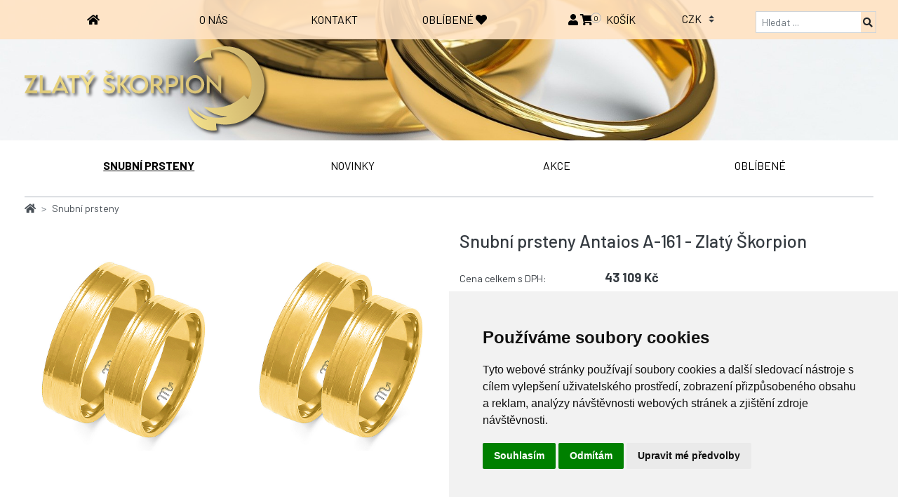

--- FILE ---
content_type: text/html; charset=UTF-8
request_url: https://www.zlatyskorpion.cz/snubni-prsten-a-161
body_size: 11081
content:
<!DOCTYPE html>
<html xmlns="http://www.w3.org/1999/xhtml">
    <head>
        <meta http-equiv="Content-Type" content="text/html; charset=utf-8" />
<meta name="viewport" content="width=device-width, maximum-scale=1.0, user-scalable=no">
<meta name="author" content="3nicom.cz" />
<meta name="language" content="czech" />
<meta name="robots" content="index,follow" />
<title>Snubní prsten Snubní prsteny Antaios A-161 - zlatý škorpion</title>
<meta name="description" content="Snubní prsten Snubní prsteny Antaios A-161 - zlatý škorpion" />
<meta name="keywords" content="Snubní prsten Snubní prsteny Antaios A-161 - zlatý škorpion" />
<meta name="facebook-domain-verification" content="g560cu31x5y19e4vtvxen5102rr5ne" />
    <meta property="og:title" content="Antaios A-161">
    <meta property="og:url" content="https://www.zlatyskorpion.cz/snubni-prsten-a-161">
    <meta property="og:image" content="https://www.zlatyskorpion.cz/data/images_content/109/16960-O-a-161.jpg">
    <meta property="og:type" content="product">
    <meta property="og:description" content="">
    <meta property="og:site_name" content="zlatyskorpion.cz">
    <link rel="previewimage" href="https://www.zlatyskorpion.cz/data/images_content/109/16960-O-a-161.jpg" />


    <script type="application/ld+json">
        {
        "@context": "https://schema.org/",
        "@type": "Product",
        "name": "Antaios A-161",
        "image": [
        "https://www.zlatyskorpion.cz/data/images_content/109/16960-O-a-161.jpg"
        ],
        "description": "",
        "sku": "109",
        "mpn": "",
        "brand": {
        "@type": "Thing",
        "name": ""
        },
        "review": {
        "@type": "Review",``
        "reviewRating": {
        "@type": "Rating",
        "ratingValue": "4",
        "bestRating": "5"
        },
        "author": {
        "@type": "Person",
        "name": "Zlatý škorpion"
        }
        },
        "aggregateRating": {
        "@type": "AggregateRating",
        "ratingValue": "4.4",
        "reviewCount": "13"
        },
        "offers": {
        "@type": "Offer",
        "url": "https://www.zlatyskorpion.cz/snubni-prsten-a-161",
        "priceCurrency": "CZK",
        "price": "43109",
        "priceValidUntil": "2026-01-31",
        "itemCondition": "https://schema.org/NewCondition",
        "availability": "https://schema.org/InStock",
        "seller": {
        "@type": "Organization",
        "name": "zlatyskorpion.cz"
        }
        }
        }
    </script>



<link rel="shortcut icon" href="/images/favicon.ico" type="image/x-icon">
<link rel="stylesheet" href="https://cdnjs.cloudflare.com/ajax/libs/font-awesome/5.12.1/css/all.min.css">
<script src="https://cdnjs.cloudflare.com/ajax/libs/jquery/2.1.4/jquery.min.js"  crossorigin="anonymous"></script>
<script src="https://cdn.jsdelivr.net/npm/popper.js@1.16.0/dist/umd/popper.min.js" integrity="sha384-Q6E9RHvbIyZFJoft+2mJbHaEWldlvI9IOYy5n3zV9zzTtmI3UksdQRVvoxMfooAo" crossorigin="anonymous"></script>
<script src="https://stackpath.bootstrapcdn.com/bootstrap/4.4.1/js/bootstrap.min.js" integrity="sha384-wfSDF2E50Y2D1uUdj0O3uMBJnjuUD4Ih7YwaYd1iqfktj0Uod8GCExl3Og8ifwB6" crossorigin="anonymous"></script>
<link rel="stylesheet" href="https://stackpath.bootstrapcdn.com/bootstrap/4.4.1/css/bootstrap.min.css" integrity="sha384-Vkoo8x4CGsO3+Hhxv8T/Q5PaXtkKtu6ug5TOeNV6gBiFeWPGFN9MuhOf23Q9Ifjh" crossorigin="anonymous">

<script src="/plugins/swipebox/src/js/jquery.swipebox.min.js"></script>
<link rel="stylesheet" href="/plugins/swipebox/src/css/swipebox.min.css">

<script type="text/javascript" src="/res/vendor/makeusabrew/bootbox/dist/bootbox.min.js"></script>
<script type="text/javascript" src="/res/vendor/makeusabrew/bootbox/dist/bootbox.locales.min.js"></script>

<script src="/js/typeahead.bundle.min.js"></script>

<link href="/res/vendor/select2/select2/dist/css/select2.min.css" rel="stylesheet" />
<script src="/res/vendor/select2/select2/dist/js/select2.full.min.js"></script>

<script type="text/javascript" src="/plugins/parallax.js-1.5.0/parallax.min.js"></script>

<link rel="stylesheet" type="text/css" href="/res/vendor/uvicate/ladda/dist/ladda.min.css">
<script type="text/javascript" src="/res/vendor/uvicate/ladda/dist/spin.min.js"></script>
<script type="text/javascript" src="/res/vendor/uvicate/ladda/dist/ladda.min.js"></script>

<!-- Cookie Consent by https://www.FreePrivacyPolicy.com -->
<script type="text/javascript" src="//www.freeprivacypolicy.com/public/cookie-consent/4.0.0/cookie-consent.js" charset="UTF-8"></script>
<script type="text/javascript" charset="UTF-8">
    document.addEventListener('DOMContentLoaded', function () {
        cookieconsent.run({
            "notice_banner_type": "simple", "consent_type": "express", "palette": "light", "language": "cs", "page_load_consent_levels": ["strictly-necessary"], "notice_banner_reject_button_hide": false, "preferences_center_close_button_hide": false, "page_refresh_confirmation_buttons": false, "website_name": "https://www.zlatyskorpion.cz"
        });
    });
</script>

<!-- End Cookie Consent -->


<!-- Meta Pixel Code -->
<script>
    !function (f, b, e, v, n, t, s) {
        if (f.fbq)
            return;
        n = f.fbq = function () {
            n.callMethod ?
                    n.callMethod.apply(n, arguments) : n.queue.push(arguments)
        };
        if (!f._fbq)
            f._fbq = n;
        n.push = n;
        n.loaded = !0;
        n.version = '2.0';
        n.queue = [];
        t = b.createElement(e);
        t.async = !0;
        t.src = v;
        s = b.getElementsByTagName(e)[0];
        s.parentNode.insertBefore(t, s)
    }(window, document, 'script',
            'https://connect.facebook.net/en_US/fbevents.js');
    fbq('init', '1250909702180618');
    fbq('track', 'PageView');
</script>

<noscript><img height="1" width="1" style="display:none" src="https://www.facebook.com/tr?id=1250909702180618&ev=PageView&noscript=1"/></noscript>
<!-- End Meta Pixel Code -->


<link rel="stylesheet" type="text/css" href="/css/style.css?3" />
<script type="text/javascript" src="/js/head.js?3"></script>
    </head>
    <body>

                    <div class="parallax-window Xshadow" data-parallax="scroll" data-image-src="/images/bg/wedding-rings-3611277_1920.jpg" style="height: 200px; overflow: hidden;">
                <div id="top_menu">
    <nav class="navbar navbar-expand-lg Xnavbar-light Xbg-light fixed-top">
        <a class="navbar-brand" href="/">
            <span class="d-sm-none">MENU</span>
        </a>
        <button class="navbar-toggler" type="button" data-toggle="collapse" data-target="#navbarNavDropdownMain" aria-controls="navbarNavDropdownMain" aria-expanded="false" aria-label="Toggle navigation">
            <span class="navbar-toggler-icon"></span>
        </button>
        <div class="container">
            <div class="collapse navbar-collapse" id="navbarNavDropdownMain">
                <ul class="navbar-nav nav-justified w-100 ">
                    <li class="nav-item">
                        <a class="nav-link" href="/"><span class="fas fa-home"></span></a>
                    </li>
                                                                        <li class="nav-item ">
                                <a class="nav-link text-nowrap" href="/o-nas">O nás </a>
                            </li>
                                                                                                <li class="nav-item ">
                                <a class="nav-link text-nowrap" href="/kontakt">Kontakt </a>
                            </li>
                                                                <li class="nav-item">
                        <a class="nav-link" href="/oblibene">OBLÍBENÉ <span class="fa fa-heart"></span></a>
                    </li>
                    <li class="nav-item">
                        <div class="mt-2"><div class="text-right">
    <div class="icons">
                    <a href="#loginModal" data-toggle="modal" role="button"><i class="fas fa-user"></i> </a>
                            <a href="/objednavka">
            <span class="basket_top">
                <i class="fas fa-shopping-cart"></i>
                <span id="cart_count" class="fa-stack-1x"> 0</span>
                <span class="ml-3">košík</span>
            </span>
        </a>

    </div>
</div></div>
                    </li>
                    <li class="nav-item">
                        <form action="" method="post" class="d-inline-block ml-2 currencies">
                            <select name="currency" id="currency" class="custom-select border-0" onchange="submit()">
                                                                    <option value="eur" >EUR</option>
                                                                    <option value="czk" selected="">CZK</option>
                                                            </select>
                        </form>
                    </li>
                    <li class="nav-item">
                        <form action="/snubni-prsteny" method="get" name="search_form_cat" id="search_form_cat_list" class="form-inline">
                            <div class="input-group input-group-sm mt-2">
                                <input type="text" name="filter[fulltext2]" id="Xtextfield_cat_list" autocomplete="off" value="" class="form-control form-control-sm border-right-0 rounded-0 rounded-left " placeholder="Hledat ..."/>
                                <input type="hidden" name="searchDescription" value="1"/>
                                <div class="input-group-append">
                                    <button type="submit" name="doSearch" class="btn btn-light b-0 border-left-0 ico"><i class="fas fa-search"></i></button>
                                </div>
                            </div>
                        </form>
                    </li>
                </ul>
            </div>
        </div>
    </nav>
</div>
                <div class="container">
                    <div class="inner pb-5">
                        <div class="text text-left pt-4">
                            <br /><br />
                            <a href="/"><img src="/images/logo_2.svg" class="d-inline-block align-top shadow_svg" alt="www.zlatyskorpion.cz" height="120" ></a>
                        </div>
                    </div>
                </div>
            </div>
                <div class="container">
            <div class="mt-2">
                <div class="text-center mt-0 mb-1 header_logo">
                                    </div>

                <div class="mb-4">
                    <div id="top_menu_kategorie">
    <nav class="navbar navbar-expand-lg navbar-light Xbg-light Xfixed-top">
        <a class="navbar-brand" href="/">
            <span class="d-sm-none">KATEGORIE</span>
        </a>
        <button class="navbar-toggler" type="button" data-toggle="collapse" data-target="#navbarNavDropdown" aria-controls="navbarNavDropdown" aria-expanded="false" aria-label="Toggle navigation">
            <span class="navbar-toggler-icon"></span>
        </button>
        <div class="collapse navbar-collapse" id="navbarNavDropdown">
            <ul class="navbar-nav nav-justified w-100">
                                                            <li class="nav-item active">
                            <a class="nav-link text-nowrap" href="/snubni-prsteny">Snubní prsteny </a>
                        </li>
                                                    <li class="nav-item ">
                    <a class="nav-link text-nowrap" href="/novinky">NOVINKY</a>
                </li>
                <li class="nav-item ">
                    <a class="nav-link text-nowrap" href="/akce">AKCE</a>
                </li>
                <li class="nav-item ">
                    <a class="nav-link" href="/oblibene">OBLÍBENÉ</a>
                </li>


            </ul>
        </div>
    </nav>
</div>
                </div>
                <section id="detail">
        <div>
        <nav aria-label="breadcrumb">
            <ol class="breadcrumb">
                <li class="breadcrumb-item">
                    <a href="/"><i class="fas fa-home"></i></a>
                </li>
                                    <li class="breadcrumb-item">
                        <a href="/snubni-prsteny">Snubní prsteny</a>
                    </li>
                            </ol>
        </nav>
    </div>
    <div class="clearfix"></div>

    <div class="row">
        <div class="col-md-6 detail_galerie">
            <div class="sticky-top app-sticky-top">
                <div class="detail_main_foto_wrap">
                    <div class="row">
                        <div class="col-md-6">
                            <div class="detail_main_foto">
                                <a href="/data/images_content/109/16960-O-a-161.jpg" class="swipebox" title="">
                                    <img src="/data/images_content/109/16960-O-a-161.jpg" alt="" class="Ximg-fluid Xw-100" id="main_image_f"/>
                                </a>
                            </div>
                        </div>
                        <div class="col-md-6">
                            <div class="detail_main_foto">
                                <a href="/data/images_content/109/16960-O-a-161.jpg" class="swipebox" title="">
                                    <img src="/data/images_content/109/16960-O-a-161.jpg" alt="" class="Ximg-fluid Xw-100" id="main_image_m"/>
                                </a>
                            </div>
                        </div>
                    </div>

                </div>
                <div class="clearfix"></div>
                <div class="detail_thumb_foto mt-3">
                    <div class="row">
                                                    <div class="col-md-3 col-sm-6 col-6 detail_thumb Xno-padding text-center mb-2 mt-3">
                                <div class="detail_thumb_foto_wrap">
                                    <a href="/data/images_content/109/colors/B.jpg" class="swipebox" title="A-161">
                                        <img src="/data/images_content/109/colors/B.jpg" class="Ximg-fluid Ximg-inline" alt="A-161" />
                                    </a>
                                </div>
                            </div>
                                                    <div class="col-md-3 col-sm-6 col-6 detail_thumb Xno-padding text-center mb-2 mt-3">
                                <div class="detail_thumb_foto_wrap">
                                    <a href="/data/images_content/109/colors/C.jpg" class="swipebox" title="A-161">
                                        <img src="/data/images_content/109/colors/C.jpg" class="Ximg-fluid Ximg-inline" alt="A-161" />
                                    </a>
                                </div>
                            </div>
                                                    <div class="col-md-3 col-sm-6 col-6 detail_thumb Xno-padding text-center mb-2 mt-3">
                                <div class="detail_thumb_foto_wrap">
                                    <a href="/data/images_content/109/colors/CBC.jpg" class="swipebox" title="A-161">
                                        <img src="/data/images_content/109/colors/CBC.jpg" class="Ximg-fluid Ximg-inline" alt="A-161" />
                                    </a>
                                </div>
                            </div>
                                                    <div class="col-md-3 col-sm-6 col-6 detail_thumb Xno-padding text-center mb-2 mt-3">
                                <div class="detail_thumb_foto_wrap">
                                    <a href="/data/images_content/109/colors/ZBZ.jpg" class="swipebox" title="A-161">
                                        <img src="/data/images_content/109/colors/ZBZ.jpg" class="Ximg-fluid Ximg-inline" alt="A-161" />
                                    </a>
                                </div>
                            </div>
                                            </div>
                </div>

                <div class="row">
                                        <div class="col-md-5 text-right pt-5 d-none d-sm-block ml-auto">
                        <div class="formular d-inline-block ">
                            <div class="card p-2 fs18 mb-5">
                                Cena celkem s DPH:  <strong class="price_vat">43 109 Kč</strong>
                            </div>
                        </div>
                    </div>
                </div>
            </div>
        </div>
        <div class="col-md-6">
            <form action="" method="post" onsubmit="return s_validate_1(this);" class="Xform-inline my-3">
                <div class="detail">
                    <div class="pb-3">
                        <div class="mb-2 d-none">
                            <strong>Fantastická kolekce</strong>
                                                                                                            </div>
                        <h1 class="mb-0">Snubní prsteny Antaios A-161 - Zlatý Škorpion</h1>
                    </div>

                                            <div class="py-2">
                                                            <div class="row">
                                    <div class="col-md-4 col-sm-6 col-6 pt-1">Cena celkem s DPH: </div>
                                    <div class="col-md-6 col-sm-6 col-6 detail_cena">
                                        <strong class="price_vat">43 109 Kč</strong>
                                    </div>
                                </div>



                                                        <div class="row mt-3">
                                <div class="col-md-4 col-sm-6 col-6">Dostupnost:</div>
                                <div class="col-md-6 col-sm-6 col-6 text-bold text-uppercase">
                                    <span style="color: #90a636">Na objednávku</span>
                                    <i class="fas fa-info-circle ml-1" data-toggle="popover" data-content="Dodání do 4 týdnů"></i>
                                </div>
                            </div>
                        </div>
                    
                    <div class="detail_kratky_popis my-2">
                        
                    </div>

                    <div class="mt-2 d-none">
                                                    <div>Kód zboží: A-161</div>
                                                                                                    <div>
                                Značka: <a href="/fantasticka-kolekce" class="znacka_lnk text-success text-bolder">Fantastická kolekce</a>
                            </div>
                                            </div>

                                            <div class="form-group">
                            <div class="input-group">
                                <input type="hidden" name="id_item" value="109" id="id_item"/>
                                <input type="hidden" name="items_to_cart_count" value="1" class="form-control mr-2 mb-2" placeholder="počet" min="1" step="1" oninput="validity.valid||(value='');" style="width: 80px;">
                                <input type="submit" id="detail_hlavni_koupit"  name="add_to_cart" value="dát do košíku" class="btn btn-dark mr-2 px-5  mb-2"/>
                                <a href="#" class="add_to_fav btn btn-outline-secondary px-4 mr-2 gray" data-id="109"><span id="fav_text">líbí se mi</span> <i class="far fa-heart ml-2"></i></a>
                            </div>
                        </div>
                                    </div>

                <div class="border-top Xborder-bottom mt-3 pb-4 pt-4">
                    <div class="formular">
                        <div class="card" id="damsky_wrap">
                            <div class="card-body">
                                <fieldset class="mb-0">
                                    <legend>
                                        <div class="custom-control custom-checkbox">
                                            <input type="checkbox" class="custom-control-input ajax_dynamic" id="damsky_check" checked="" name="sex_f" value="f">
                                            <label class="custom-control-label" for="damsky_check">Dámský prsten</label>
                                        </div>
                                    </legend>
                                    <div class="row">
                                        <div class="col-md-6">
                                            <strong>Materiál</strong>
                                            <div class="panel panel-default">
                                                <div class="panel-body">
                                                    <select name="material_f" id="material_" class="form-control ajax_dynamic ajax_material" data-sex="f">
                                                                                                                    <option value="1"  checked="" >zlato 14kt (585/1000)</option>
                                                                                                            </select>
                                                </div>
                                            </div>
                                        </div>
                                        <div class="col-md-6">
                                            <div>
                                                <strong>tloušťka prstenu</strong> <br />
                                                <select name="tloustka_f" id="tloustka_f" class="form-control input-sm ajax_dynamic" data-field="tloustka_f" required="" >
                                                                                                            <option value="0.75" >0.75 mm</option>
                                                                                                            <option value="0.76" >0.76 mm</option>
                                                                                                            <option value="0.77" >0.77 mm</option>
                                                                                                            <option value="0.78" >0.78 mm</option>
                                                                                                            <option value="0.79" >0.79 mm</option>
                                                                                                            <option value="0.8" >0.8 mm</option>
                                                                                                            <option value="0.81" >0.81 mm</option>
                                                                                                            <option value="0.82" >0.82 mm</option>
                                                                                                            <option value="0.83" >0.83 mm</option>
                                                                                                            <option value="0.84" >0.84 mm</option>
                                                                                                            <option value="0.85" >0.85 mm</option>
                                                                                                            <option value="0.86" >0.86 mm</option>
                                                                                                            <option value="0.87" >0.87 mm</option>
                                                                                                            <option value="0.88" >0.88 mm</option>
                                                                                                            <option value="0.89" >0.89 mm</option>
                                                                                                            <option value="0.9" >0.9 mm</option>
                                                                                                            <option value="0.91" >0.91 mm</option>
                                                                                                            <option value="0.92" >0.92 mm</option>
                                                                                                            <option value="0.93" >0.93 mm</option>
                                                                                                            <option value="0.94" >0.94 mm</option>
                                                                                                            <option value="0.95" >0.95 mm</option>
                                                                                                            <option value="0.96" >0.96 mm</option>
                                                                                                            <option value="0.97" >0.97 mm</option>
                                                                                                            <option value="0.98" >0.98 mm</option>
                                                                                                            <option value="0.99" >0.99 mm</option>
                                                                                                            <option value="1" >1 mm</option>
                                                                                                            <option value="1.01" >1.01 mm</option>
                                                                                                            <option value="1.02" >1.02 mm</option>
                                                                                                            <option value="1.03" >1.03 mm</option>
                                                                                                            <option value="1.04" >1.04 mm</option>
                                                                                                            <option value="1.05" >1.05 mm</option>
                                                                                                            <option value="1.06" >1.06 mm</option>
                                                                                                            <option value="1.07" >1.07 mm</option>
                                                                                                            <option value="1.08" >1.08 mm</option>
                                                                                                            <option value="1.09" >1.09 mm</option>
                                                                                                            <option value="1.1"  selected="" >1.1 mm</option>
                                                                                                            <option value="1.11" >1.11 mm</option>
                                                                                                            <option value="1.12" >1.12 mm</option>
                                                                                                            <option value="1.13" >1.13 mm</option>
                                                                                                            <option value="1.14" >1.14 mm</option>
                                                                                                            <option value="1.15" >1.15 mm</option>
                                                                                                            <option value="1.16" >1.16 mm</option>
                                                                                                            <option value="1.17" >1.17 mm</option>
                                                                                                            <option value="1.18" >1.18 mm</option>
                                                                                                            <option value="1.19" >1.19 mm</option>
                                                                                                            <option value="1.2" >1.2 mm</option>
                                                                                                            <option value="1.21" >1.21 mm</option>
                                                                                                            <option value="1.22" >1.22 mm</option>
                                                                                                            <option value="1.23" >1.23 mm</option>
                                                                                                            <option value="1.24" >1.24 mm</option>
                                                                                                            <option value="1.25" >1.25 mm</option>
                                                                                                            <option value="1.26" >1.26 mm</option>
                                                                                                            <option value="1.27" >1.27 mm</option>
                                                                                                            <option value="1.28" >1.28 mm</option>
                                                                                                            <option value="1.29" >1.29 mm</option>
                                                                                                            <option value="1.3" >1.3 mm</option>
                                                                                                            <option value="1.31" >1.31 mm</option>
                                                                                                            <option value="1.32" >1.32 mm</option>
                                                                                                            <option value="1.33" >1.33 mm</option>
                                                                                                            <option value="1.34" >1.34 mm</option>
                                                                                                            <option value="1.35" >1.35 mm</option>
                                                                                                            <option value="1.36" >1.36 mm</option>
                                                                                                            <option value="1.37" >1.37 mm</option>
                                                                                                            <option value="1.38" >1.38 mm</option>
                                                                                                            <option value="1.39" >1.39 mm</option>
                                                                                                            <option value="1.4" >1.4 mm</option>
                                                                                                            <option value="1.41" >1.41 mm</option>
                                                                                                            <option value="1.42" >1.42 mm</option>
                                                                                                            <option value="1.43" >1.43 mm</option>
                                                                                                            <option value="1.44" >1.44 mm</option>
                                                                                                            <option value="1.45" >1.45 mm</option>
                                                                                                            <option value="1.46" >1.46 mm</option>
                                                                                                            <option value="1.47" >1.47 mm</option>
                                                                                                            <option value="1.48" >1.48 mm</option>
                                                                                                            <option value="1.49" >1.49 mm</option>
                                                                                                            <option value="1.5" >1.5 mm</option>
                                                                                                            <option value="1.51" >1.51 mm</option>
                                                                                                            <option value="1.52" >1.52 mm</option>
                                                                                                            <option value="1.53" >1.53 mm</option>
                                                                                                            <option value="1.54" >1.54 mm</option>
                                                                                                            <option value="1.55" >1.55 mm</option>
                                                                                                            <option value="1.56" >1.56 mm</option>
                                                                                                            <option value="1.57" >1.57 mm</option>
                                                                                                            <option value="1.58" >1.58 mm</option>
                                                                                                            <option value="1.59" >1.59 mm</option>
                                                                                                            <option value="1.6" >1.6 mm</option>
                                                                                                            <option value="1.61" >1.61 mm</option>
                                                                                                            <option value="1.62" >1.62 mm</option>
                                                                                                            <option value="1.63" >1.63 mm</option>
                                                                                                            <option value="1.64" >1.64 mm</option>
                                                                                                            <option value="1.65" >1.65 mm</option>
                                                                                                            <option value="1.66" >1.66 mm</option>
                                                                                                            <option value="1.67" >1.67 mm</option>
                                                                                                            <option value="1.68" >1.68 mm</option>
                                                                                                            <option value="1.69" >1.69 mm</option>
                                                                                                            <option value="1.7" >1.7 mm</option>
                                                                                                            <option value="1.71" >1.71 mm</option>
                                                                                                            <option value="1.72" >1.72 mm</option>
                                                                                                            <option value="1.73" >1.73 mm</option>
                                                                                                            <option value="1.74" >1.74 mm</option>
                                                                                                            <option value="1.75" >1.75 mm</option>
                                                                                                            <option value="1.76" >1.76 mm</option>
                                                                                                            <option value="1.77" >1.77 mm</option>
                                                                                                            <option value="1.78" >1.78 mm</option>
                                                                                                            <option value="1.79" >1.79 mm</option>
                                                                                                            <option value="1.8" >1.8 mm</option>
                                                                                                    </select>
                                            </div>
                                        </div>
                                    </div>
                                    <div class="panel panel-default">
                                        <div class="panel-body">
                                            <strong>Barva</strong> <i class="fas fa-info-circle" data-toggle="popover" data-trigger="hover" data-placement="bottom" data-container="body" title="Bava" data-content='V případě že máte zájem o vícebarevnou kombinaci, vyberte barvy.' data-html="true"></i>
                                            <div class="row">
                                                                                                    <div class="col-auto">
                                                        <div class="text-center">Barva 1 *</div>
                                                        <select name="barva_1_f" id="barva_1_f" class="form-control ajax_dynamic ajax_barva" data-sex="f" required="">
                                                            <option value=""> -- vyberte --</option>                                                                                                                            <option value="Z" >žlutá</option>
                                                                                                                            <option value="B" >bílá</option>
                                                                                                                            <option value="C" >červená</option>
                                                                                                                    </select>
                                                    </div>
                                                                                                    <div class="col-auto">
                                                        <div class="text-center">Barva 2 </div>
                                                        <select name="barva_2_f" id="barva_2_f" class="form-control ajax_dynamic ajax_barva" data-sex="f" >
                                                            <option value=""> -- vyberte --</option>                                                                                                                            <option value="Z" >žlutá</option>
                                                                                                                            <option value="B" >bílá</option>
                                                                                                                            <option value="C" >červená</option>
                                                                                                                    </select>
                                                    </div>
                                                                                                    <div class="col-auto">
                                                        <div class="text-center">Barva 3 </div>
                                                        <select name="barva_3_f" id="barva_3_f" class="form-control ajax_dynamic ajax_barva" data-sex="f" >
                                                            <option value=""> -- vyberte --</option>                                                                                                                            <option value="Z" >žlutá</option>
                                                                                                                            <option value="B" >bílá</option>
                                                                                                                            <option value="C" >červená</option>
                                                                                                                    </select>
                                                    </div>
                                                                                            </div>
                                        </div>
                                    </div>
                                    <div class="panel panel-default">
                                        <div class="panel-body">
                                            <strong>velikost prstenu: <span id="rangeval_1">52</span></strong> <br />
                                            <div class="form-group">
                                                <input type="range" name="velikost_f" class="form-control-range ajax_dynamic" value="52"  id="range_1" min="45" max="65" step="1" onInput="$('#rangeval_1').html($(this).val())" data-field="velikost_f">
                                            </div>
                                            <strong>šířka prstenu</strong> <br />
                                            <div class="row">
                                                                                                    <div class="col-md-2">
                                                        <div class="custom-control custom-radio custom-control-inline">
                                                            <input type="radio" value="4" id="sirka_f_1" name="sirka_f" class="custom-control-input ajax_dynamic" data-field="sirka_f" required="" >
                                                            <label class="custom-control-label" for="sirka_f_1">4mm</label>
                                                        </div>
                                                    </div>
                                                                                                    <div class="col-md-2">
                                                        <div class="custom-control custom-radio custom-control-inline">
                                                            <input type="radio" value="4.5" id="sirka_f_2" name="sirka_f" class="custom-control-input ajax_dynamic" data-field="sirka_f" required="" >
                                                            <label class="custom-control-label" for="sirka_f_2">4.5mm</label>
                                                        </div>
                                                    </div>
                                                                                                    <div class="col-md-2">
                                                        <div class="custom-control custom-radio custom-control-inline">
                                                            <input type="radio" value="5" id="sirka_f_3" name="sirka_f" class="custom-control-input ajax_dynamic" data-field="sirka_f" required="" >
                                                            <label class="custom-control-label" for="sirka_f_3">5mm</label>
                                                        </div>
                                                    </div>
                                                                                                    <div class="col-md-2">
                                                        <div class="custom-control custom-radio custom-control-inline">
                                                            <input type="radio" value="5.5" id="sirka_f_4" name="sirka_f" class="custom-control-input ajax_dynamic" data-field="sirka_f" required="" >
                                                            <label class="custom-control-label" for="sirka_f_4">5.5mm</label>
                                                        </div>
                                                    </div>
                                                                                                    <div class="col-md-2">
                                                        <div class="custom-control custom-radio custom-control-inline">
                                                            <input type="radio" value="6" id="sirka_f_5" name="sirka_f" class="custom-control-input ajax_dynamic" data-field="sirka_f" required=""  checked="" >
                                                            <label class="custom-control-label" for="sirka_f_5">6mm</label>
                                                        </div>
                                                    </div>
                                                                                                    <div class="col-md-2">
                                                        <div class="custom-control custom-radio custom-control-inline">
                                                            <input type="radio" value="6.5" id="sirka_f_6" name="sirka_f" class="custom-control-input ajax_dynamic" data-field="sirka_f" required="" >
                                                            <label class="custom-control-label" for="sirka_f_6">6.5mm</label>
                                                        </div>
                                                    </div>
                                                                                                    <div class="col-md-2">
                                                        <div class="custom-control custom-radio custom-control-inline">
                                                            <input type="radio" value="7" id="sirka_f_7" name="sirka_f" class="custom-control-input ajax_dynamic" data-field="sirka_f" required="" >
                                                            <label class="custom-control-label" for="sirka_f_7">7mm</label>
                                                        </div>
                                                    </div>
                                                                                                    <div class="col-md-2">
                                                        <div class="custom-control custom-radio custom-control-inline">
                                                            <input type="radio" value="7.5" id="sirka_f_8" name="sirka_f" class="custom-control-input ajax_dynamic" data-field="sirka_f" required="" >
                                                            <label class="custom-control-label" for="sirka_f_8">7.5mm</label>
                                                        </div>
                                                    </div>
                                                                                                    <div class="col-md-2">
                                                        <div class="custom-control custom-radio custom-control-inline">
                                                            <input type="radio" value="8" id="sirka_f_9" name="sirka_f" class="custom-control-input ajax_dynamic" data-field="sirka_f" required="" >
                                                            <label class="custom-control-label" for="sirka_f_9">8mm</label>
                                                        </div>
                                                    </div>
                                                                                            </div>
                                            <div class="clearfix"></div>
                                                                                    </div>
                                    </div>
                                    <div class="col-md-4">
                                        <div class="custom-control custom-checkbox mt-2">
                                            <input type="checkbox" class="custom-control-input rytina_check"  name="napis_f" id="rytina_check_f" data-sex="f" value="1">
                                            <label class="custom-control-label" for="rytina_check_f">Přidat rytinu</label>
                                        </div>
                                    </div>
                                    <div class="input-group mt-2" id="rytina_wrap_f" style="display: none;">
                                        <div class="input-group-prepend">
                                            <div class="input-group-text">Písmo</div>
                                        </div>
                                        <select name="font_f" id="font_f" class="custom-select ajax_dynamic">
                                                                                            <option value="Freehand" data-font="Freehand" class="f_freehand">Freehand</option>
                                                                                            <option value="Celibri" data-font="Celibri" class="f_calibri">Calibri</option>
                                                                                            <option value="Cursive" data-font="Cursive" class="f_monotype">Monotype Corsiva</option>
                                                                                            <option value="Sylfaen" data-font="Sylfaen" class="f_sylfaen">Sylfaen</option>
                                                                                            <option value="Comics Sans MS" data-font="Comics Sans MS" class="f_comics">Comics Sans MS</option>
                                                                                            <option value="Legerd" data-font="Legerd" class="f_legers">Legerd</option>
                                                                                            <option value="Segoe Script" data-font="Segoe Script" class="f_segoe">Segoe Script</option>
                                                                                            <option value="Century Gothic" data-font="Century Gothic" class="f_century">Century Gothic</option>
                                                                                            <option value="Book Antique" data-font="Book Antique" class="f_book">Book Antique</option>
                                                                                            <option value="Times New Roman" data-font="Times New Roman" class="f_times">Times New Roman</option>
                                                                                    </select>
                                        <input type="text" class="form-control ajax_dynamic" name="rytina_f" id="rytina_f" value="17.01.2026 Novákovi" />
                                    </div>
                                </fieldset>
                            </div>
                        </div>
                        <div class="card mt-4">
                            <div class="card-body" id="pansky_wrap">
                                <fieldset class="mb-0">
                                    <legend>
                                        <div class="custom-control custom-checkbox">
                                            <input type="checkbox" class="custom-control-input ajax_dynamic" id="pansky_check" checked="" name="sex_m" value="m">
                                            <label class="custom-control-label" for="pansky_check">Pánský prsten</label>
                                        </div>
                                    </legend>
                                    <fieldset>
                                        <div class="row">
                                            <div class="col-md-6">
                                                <strong>Materiál</strong>
                                                <div class="panel panel-default">
                                                    <div class="panel-body">
                                                        <select name="material_m" id="material_C" class="form-control ajax_dynamic ajax_material" data-sex="m">
                                                                                                                            <option value="1"  checked="" >zlato 14kt (585/1000)</option>
                                                                                                                    </select>
                                                    </div>
                                                </div>
                                            </div>
                                            <div class="col-md-6">
                                                <strong>tloušťka prstenu</strong> <br />
                                                <select name="tloustka_m" id="tloustka_m" class="form-control input-sm ajax_dynamic" data-field="tloustka_m" required="" >
                                                                                                            <option value="0.75" >0.75 mm</option>
                                                                                                            <option value="0.76" >0.76 mm</option>
                                                                                                            <option value="0.77" >0.77 mm</option>
                                                                                                            <option value="0.78" >0.78 mm</option>
                                                                                                            <option value="0.79" >0.79 mm</option>
                                                                                                            <option value="0.8" >0.8 mm</option>
                                                                                                            <option value="0.81" >0.81 mm</option>
                                                                                                            <option value="0.82" >0.82 mm</option>
                                                                                                            <option value="0.83" >0.83 mm</option>
                                                                                                            <option value="0.84" >0.84 mm</option>
                                                                                                            <option value="0.85" >0.85 mm</option>
                                                                                                            <option value="0.86" >0.86 mm</option>
                                                                                                            <option value="0.87" >0.87 mm</option>
                                                                                                            <option value="0.88" >0.88 mm</option>
                                                                                                            <option value="0.89" >0.89 mm</option>
                                                                                                            <option value="0.9" >0.9 mm</option>
                                                                                                            <option value="0.91" >0.91 mm</option>
                                                                                                            <option value="0.92" >0.92 mm</option>
                                                                                                            <option value="0.93" >0.93 mm</option>
                                                                                                            <option value="0.94" >0.94 mm</option>
                                                                                                            <option value="0.95" >0.95 mm</option>
                                                                                                            <option value="0.96" >0.96 mm</option>
                                                                                                            <option value="0.97" >0.97 mm</option>
                                                                                                            <option value="0.98" >0.98 mm</option>
                                                                                                            <option value="0.99" >0.99 mm</option>
                                                                                                            <option value="1" >1 mm</option>
                                                                                                            <option value="1.01" >1.01 mm</option>
                                                                                                            <option value="1.02" >1.02 mm</option>
                                                                                                            <option value="1.03" >1.03 mm</option>
                                                                                                            <option value="1.04" >1.04 mm</option>
                                                                                                            <option value="1.05" >1.05 mm</option>
                                                                                                            <option value="1.06" >1.06 mm</option>
                                                                                                            <option value="1.07" >1.07 mm</option>
                                                                                                            <option value="1.08" >1.08 mm</option>
                                                                                                            <option value="1.09" >1.09 mm</option>
                                                                                                            <option value="1.1"  selected="" >1.1 mm</option>
                                                                                                            <option value="1.11" >1.11 mm</option>
                                                                                                            <option value="1.12" >1.12 mm</option>
                                                                                                            <option value="1.13" >1.13 mm</option>
                                                                                                            <option value="1.14" >1.14 mm</option>
                                                                                                            <option value="1.15" >1.15 mm</option>
                                                                                                            <option value="1.16" >1.16 mm</option>
                                                                                                            <option value="1.17" >1.17 mm</option>
                                                                                                            <option value="1.18" >1.18 mm</option>
                                                                                                            <option value="1.19" >1.19 mm</option>
                                                                                                            <option value="1.2" >1.2 mm</option>
                                                                                                            <option value="1.21" >1.21 mm</option>
                                                                                                            <option value="1.22" >1.22 mm</option>
                                                                                                            <option value="1.23" >1.23 mm</option>
                                                                                                            <option value="1.24" >1.24 mm</option>
                                                                                                            <option value="1.25" >1.25 mm</option>
                                                                                                            <option value="1.26" >1.26 mm</option>
                                                                                                            <option value="1.27" >1.27 mm</option>
                                                                                                            <option value="1.28" >1.28 mm</option>
                                                                                                            <option value="1.29" >1.29 mm</option>
                                                                                                            <option value="1.3" >1.3 mm</option>
                                                                                                            <option value="1.31" >1.31 mm</option>
                                                                                                            <option value="1.32" >1.32 mm</option>
                                                                                                            <option value="1.33" >1.33 mm</option>
                                                                                                            <option value="1.34" >1.34 mm</option>
                                                                                                            <option value="1.35" >1.35 mm</option>
                                                                                                            <option value="1.36" >1.36 mm</option>
                                                                                                            <option value="1.37" >1.37 mm</option>
                                                                                                            <option value="1.38" >1.38 mm</option>
                                                                                                            <option value="1.39" >1.39 mm</option>
                                                                                                            <option value="1.4" >1.4 mm</option>
                                                                                                            <option value="1.41" >1.41 mm</option>
                                                                                                            <option value="1.42" >1.42 mm</option>
                                                                                                            <option value="1.43" >1.43 mm</option>
                                                                                                            <option value="1.44" >1.44 mm</option>
                                                                                                            <option value="1.45" >1.45 mm</option>
                                                                                                            <option value="1.46" >1.46 mm</option>
                                                                                                            <option value="1.47" >1.47 mm</option>
                                                                                                            <option value="1.48" >1.48 mm</option>
                                                                                                            <option value="1.49" >1.49 mm</option>
                                                                                                            <option value="1.5" >1.5 mm</option>
                                                                                                            <option value="1.51" >1.51 mm</option>
                                                                                                            <option value="1.52" >1.52 mm</option>
                                                                                                            <option value="1.53" >1.53 mm</option>
                                                                                                            <option value="1.54" >1.54 mm</option>
                                                                                                            <option value="1.55" >1.55 mm</option>
                                                                                                            <option value="1.56" >1.56 mm</option>
                                                                                                            <option value="1.57" >1.57 mm</option>
                                                                                                            <option value="1.58" >1.58 mm</option>
                                                                                                            <option value="1.59" >1.59 mm</option>
                                                                                                            <option value="1.6" >1.6 mm</option>
                                                                                                            <option value="1.61" >1.61 mm</option>
                                                                                                            <option value="1.62" >1.62 mm</option>
                                                                                                            <option value="1.63" >1.63 mm</option>
                                                                                                            <option value="1.64" >1.64 mm</option>
                                                                                                            <option value="1.65" >1.65 mm</option>
                                                                                                            <option value="1.66" >1.66 mm</option>
                                                                                                            <option value="1.67" >1.67 mm</option>
                                                                                                            <option value="1.68" >1.68 mm</option>
                                                                                                            <option value="1.69" >1.69 mm</option>
                                                                                                            <option value="1.7" >1.7 mm</option>
                                                                                                            <option value="1.71" >1.71 mm</option>
                                                                                                            <option value="1.72" >1.72 mm</option>
                                                                                                            <option value="1.73" >1.73 mm</option>
                                                                                                            <option value="1.74" >1.74 mm</option>
                                                                                                            <option value="1.75" >1.75 mm</option>
                                                                                                            <option value="1.76" >1.76 mm</option>
                                                                                                            <option value="1.77" >1.77 mm</option>
                                                                                                            <option value="1.78" >1.78 mm</option>
                                                                                                            <option value="1.79" >1.79 mm</option>
                                                                                                            <option value="1.8" >1.8 mm</option>
                                                                                                    </select>
                                            </div>
                                        </div>
                                    </fieldset>
                                    <div class="panel panel-default">
                                        <div class="panel-body">
                                            <strong>Barva</strong> <i class="fas fa-info-circle" data-toggle="popover" data-trigger="hover" data-placement="bottom" data-container="body" title="Bava" data-content='V případě že máate zájem o vícebarevnou kombinaci, vyberte barvy.' data-html="true"></i>
                                            <div class="row">
                                                                                                    <div class="col-auto">
                                                        <div class="text-center">Barva 1 *</div>
                                                        <select name="barva_1_m" id="barva_1_m" class="form-control ajax_dynamic ajax_barva" data-sex="m" required="">
                                                            <option value=""> -- vyberte --</option>                                                                                                                            <option value="Z" >žlutá</option>
                                                                                                                            <option value="B" >bílá</option>
                                                                                                                            <option value="C" >červená</option>
                                                                                                                    </select>
                                                    </div>
                                                                                                    <div class="col-auto">
                                                        <div class="text-center">Barva 2 </div>
                                                        <select name="barva_2_m" id="barva_2_m" class="form-control ajax_dynamic ajax_barva" data-sex="m" >
                                                            <option value=""> -- vyberte --</option>                                                                                                                            <option value="Z" >žlutá</option>
                                                                                                                            <option value="B" >bílá</option>
                                                                                                                            <option value="C" >červená</option>
                                                                                                                    </select>
                                                    </div>
                                                                                                    <div class="col-auto">
                                                        <div class="text-center">Barva 3 </div>
                                                        <select name="barva_3_m" id="barva_3_m" class="form-control ajax_dynamic ajax_barva" data-sex="m" >
                                                            <option value=""> -- vyberte --</option>                                                                                                                            <option value="Z" >žlutá</option>
                                                                                                                            <option value="B" >bílá</option>
                                                                                                                            <option value="C" >červená</option>
                                                                                                                    </select>
                                                    </div>
                                                                                            </div>
                                        </div>
                                    </div>
                                    <div class="panel panel-default">
                                        <div class="panel-body">
                                            <strong>velikost prstenu: <span id="rangeval_2">63</span></strong> <br />
                                            <div class="form-group">
                                                <input type="range" name="velikost_m" class="form-control-range ajax_dynamic" value="63"  id="range_2" min="53" max="76" step="1" onInput="$('#rangeval_2').html($(this).val())" data-field="velikost_m">
                                            </div>
                                            <strong>šířka prstenu</strong> <br />
                                            <div class="row">
                                                                                                    <div class="col-md-2">
                                                        <div class="custom-control custom-radio custom-control-inline">
                                                            <input type="radio" value="4" id="sirka_m_1" name="sirka_m" class="custom-control-input ajax_dynamic" data-field="sirka_m" required="" >
                                                            <label class="custom-control-label" for="sirka_m_1">4mm</label>
                                                        </div>
                                                    </div>
                                                                                                    <div class="col-md-2">
                                                        <div class="custom-control custom-radio custom-control-inline">
                                                            <input type="radio" value="4.5" id="sirka_m_2" name="sirka_m" class="custom-control-input ajax_dynamic" data-field="sirka_m" required="" >
                                                            <label class="custom-control-label" for="sirka_m_2">4.5mm</label>
                                                        </div>
                                                    </div>
                                                                                                    <div class="col-md-2">
                                                        <div class="custom-control custom-radio custom-control-inline">
                                                            <input type="radio" value="5" id="sirka_m_3" name="sirka_m" class="custom-control-input ajax_dynamic" data-field="sirka_m" required="" >
                                                            <label class="custom-control-label" for="sirka_m_3">5mm</label>
                                                        </div>
                                                    </div>
                                                                                                    <div class="col-md-2">
                                                        <div class="custom-control custom-radio custom-control-inline">
                                                            <input type="radio" value="5.5" id="sirka_m_4" name="sirka_m" class="custom-control-input ajax_dynamic" data-field="sirka_m" required="" >
                                                            <label class="custom-control-label" for="sirka_m_4">5.5mm</label>
                                                        </div>
                                                    </div>
                                                                                                    <div class="col-md-2">
                                                        <div class="custom-control custom-radio custom-control-inline">
                                                            <input type="radio" value="6" id="sirka_m_5" name="sirka_m" class="custom-control-input ajax_dynamic" data-field="sirka_m" required=""  checked="" >
                                                            <label class="custom-control-label" for="sirka_m_5">6mm</label>
                                                        </div>
                                                    </div>
                                                                                                    <div class="col-md-2">
                                                        <div class="custom-control custom-radio custom-control-inline">
                                                            <input type="radio" value="6.5" id="sirka_m_6" name="sirka_m" class="custom-control-input ajax_dynamic" data-field="sirka_m" required="" >
                                                            <label class="custom-control-label" for="sirka_m_6">6.5mm</label>
                                                        </div>
                                                    </div>
                                                                                                    <div class="col-md-2">
                                                        <div class="custom-control custom-radio custom-control-inline">
                                                            <input type="radio" value="7" id="sirka_m_7" name="sirka_m" class="custom-control-input ajax_dynamic" data-field="sirka_m" required="" >
                                                            <label class="custom-control-label" for="sirka_m_7">7mm</label>
                                                        </div>
                                                    </div>
                                                                                                    <div class="col-md-2">
                                                        <div class="custom-control custom-radio custom-control-inline">
                                                            <input type="radio" value="7.5" id="sirka_m_8" name="sirka_m" class="custom-control-input ajax_dynamic" data-field="sirka_m" required="" >
                                                            <label class="custom-control-label" for="sirka_m_8">7.5mm</label>
                                                        </div>
                                                    </div>
                                                                                                    <div class="col-md-2">
                                                        <div class="custom-control custom-radio custom-control-inline">
                                                            <input type="radio" value="8" id="sirka_m_9" name="sirka_m" class="custom-control-input ajax_dynamic" data-field="sirka_m" required="" >
                                                            <label class="custom-control-label" for="sirka_m_9">8mm</label>
                                                        </div>
                                                    </div>
                                                                                            </div>
                                            <div class="clearfix"></div>
                                                                                    </div>
                                    </div>
                                    <div class="col-md-4">
                                        <div class="custom-control custom-checkbox mt-2">
                                            <input type="checkbox" name="napis_m" class="custom-control-input rytina_check" id="rytina_check_m" data-sex="m" value="1">
                                            <label class="custom-control-label" for="rytina_check_m">Přidat rytinu</label>
                                        </div>
                                    </div>
                                    <div class="input-group mt-2" id="rytina_wrap_m" style="display: none;">
                                        <div class="input-group-prepend">
                                            <div class="input-group-text">Písmo</div>
                                        </div>
                                        <select name="font_m" id="font_m" class="custom-select ajax_dynamic">
                                                                                            <option value="Freehand" data-font="Freehand" class="f_freehand">Freehand</option>
                                                                                            <option value="Celibri" data-font="Celibri" class="f_calibri">Calibri</option>
                                                                                            <option value="Cursive" data-font="Cursive" class="f_monotype">Monotype Corsiva</option>
                                                                                            <option value="Sylfaen" data-font="Sylfaen" class="f_sylfaen">Sylfaen</option>
                                                                                            <option value="Comics Sans MS" data-font="Comics Sans MS" class="f_comics">Comics Sans MS</option>
                                                                                            <option value="Legerd" data-font="Legerd" class="f_legers">Legerd</option>
                                                                                            <option value="Segoe Script" data-font="Segoe Script" class="f_segoe">Segoe Script</option>
                                                                                            <option value="Century Gothic" data-font="Century Gothic" class="f_century">Century Gothic</option>
                                                                                            <option value="Book Antique" data-font="Book Antique" class="f_book">Book Antique</option>
                                                                                            <option value="Times New Roman" data-font="Times New Roman" class="f_times">Times New Roman</option>
                                                                                    </select>
                                        <input type="text" class="form-control" id="rytina_m" name="rytina_m" value="17.01.2026 Novákovi" />
                                    </div>
                                </fieldset>

                            </div>
                        </div>
                    </div>
                </div>
            </form>
        </div>
    </div>




            <div class="row mt-1 border-top">
            <div class="col-md-3">
                <div class="mt-3">
                    Další produkty které by vás mohly zajímat:
                </div>
            </div>
        </div>
        <div class="mt-3">
            <div class="row">
                                    <div class="col-md-4 col-sm-6 col-12">
                            <div class="list_item mb-3">
        <div class="item-img">
            <a href="/snubni-prsten-o-336" title="O-336" class="list_img_wrap ">
                <img src="/data/images_content/388/17518-O-o-336.jpg" alt="Kapeneus O-336" class="img-fluid list_img mwh100"/>
            </a>
            <a href="#" class="add_to_fav" data-id="388">
                                    <i class="far fa-heart fa-2x"  alt="Přidat k oblíbeným" id="fav_img_388" ></i>
                            </a>
        </div>
        <h2 class="text-center"><a href="/snubni-prsten-o-336" class="fs14">Snubní prsteny Kapeneus O-336</a></h2>
        <div class="list_item_cena text-center pb-2">
            <strong>
                                <span class="text-normal">cena běžných velikostí</span><br />
                <span class="text-green">81 703 Kč</span>
            </strong>
        </div>
        <div class="bt1b px-2 pb-3 d-none">
                    </div>
    </div>
                    </div>
                                    <div class="col-md-4 col-sm-6 col-12">
                            <div class="list_item mb-3">
        <div class="item-img">
            <a href="/snubni-prsten-oe-99" title="OE-99" class="list_img_wrap ">
                <img src="/data/images_content/411/17564-O-oe-99.jpg" alt="OE-99" class="img-fluid list_img mwh100"/>
            </a>
            <a href="#" class="add_to_fav" data-id="411">
                                    <i class="far fa-heart fa-2x"  alt="Přidat k oblíbeným" id="fav_img_411" ></i>
                            </a>
        </div>
        <h2 class="text-center"><a href="/snubni-prsten-oe-99" class="fs14">Snubní prsteny OE-99</a></h2>
        <div class="list_item_cena text-center pb-2">
            <strong>
                                <span class="text-normal">cena běžných velikostí</span><br />
                <span class="text-green">46 459 Kč</span>
            </strong>
        </div>
        <div class="bt1b px-2 pb-3 d-none">
                    </div>
    </div>
                    </div>
                                    <div class="col-md-4 col-sm-6 col-12">
                            <div class="list_item mb-3">
        <div class="item-img">
            <a href="/snubni-prsten-o-283" title="O-283" class="list_img_wrap ">
                <img src="/data/images_content/349/17440-O-o-283.jpg" alt="Charitka O-283 " class="img-fluid list_img mwh100"/>
            </a>
            <a href="#" class="add_to_fav" data-id="349">
                                    <i class="far fa-heart fa-2x"  alt="Přidat k oblíbeným" id="fav_img_349" ></i>
                            </a>
        </div>
        <h2 class="text-center"><a href="/snubni-prsten-o-283" class="fs14">Snubní prsteny Charitka O-283 </a></h2>
        <div class="list_item_cena text-center pb-2">
            <strong>
                                <span class="text-normal">cena běžných velikostí</span><br />
                <span class="text-green">41 045 Kč</span>
            </strong>
        </div>
        <div class="bt1b px-2 pb-3 d-none">
                    </div>
    </div>
                    </div>
                                    <div class="col-md-4 col-sm-6 col-12">
                            <div class="list_item mb-3">
        <div class="item-img">
            <a href="/snubni-prsten-oe-343" title="OE-343" class="list_img_wrap ">
                <img src="/data/images_content/512/17766-O-oe-343.jpg" alt="Polyneikes OE-343" class="img-fluid list_img mwh100"/>
            </a>
            <a href="#" class="add_to_fav" data-id="512">
                                    <i class="far fa-heart fa-2x"  alt="Přidat k oblíbeným" id="fav_img_512" ></i>
                            </a>
        </div>
        <h2 class="text-center"><a href="/snubni-prsten-oe-343" class="fs14">Snubní prsteny Polyneikes OE-343</a></h2>
        <div class="list_item_cena text-center pb-2">
            <strong>
                                <span class="text-normal">cena běžných velikostí</span><br />
                <span class="text-green">68 913 Kč</span>
            </strong>
        </div>
        <div class="bt1b px-2 pb-3 d-none">
                    </div>
    </div>
                    </div>
                                    <div class="col-md-4 col-sm-6 col-12">
                            <div class="list_item mb-3">
        <div class="item-img">
            <a href="/snubni-prsten-oe-107" title="OE-107" class="list_img_wrap ">
                <img src="/data/images_content/412/17566-O-oe-107.jpg" alt="Kureti OE-107" class="img-fluid list_img mwh100"/>
            </a>
            <a href="#" class="add_to_fav" data-id="412">
                                    <i class="far fa-heart fa-2x"  alt="Přidat k oblíbeným" id="fav_img_412" ></i>
                            </a>
        </div>
        <h2 class="text-center"><a href="/snubni-prsten-oe-107" class="fs14">Snubní prsteny Kureti OE-107</a></h2>
        <div class="list_item_cena text-center pb-2">
            <strong>
                                <span class="text-normal">cena běžných velikostí</span><br />
                <span class="text-green">53 048 Kč</span>
            </strong>
        </div>
        <div class="bt1b px-2 pb-3 d-none">
                    </div>
    </div>
                    </div>
                                    <div class="col-md-4 col-sm-6 col-12">
                            <div class="list_item mb-3">
        <div class="item-img">
            <a href="/snubni-prsten-kallirhoe-o-331" title="O-331" class="list_img_wrap ">
                <img src="/data/images_content/385/17512-O-o-331.jpg" alt="Kallirhoe O-331" class="img-fluid list_img mwh100"/>
            </a>
            <a href="#" class="add_to_fav" data-id="385">
                                    <i class="far fa-heart fa-2x"  alt="Přidat k oblíbeným" id="fav_img_385" ></i>
                            </a>
        </div>
        <h2 class="text-center"><a href="/snubni-prsten-kallirhoe-o-331" class="fs14">Snubní prsteny Kallirhoe O-331</a></h2>
        <div class="list_item_cena text-center pb-2">
            <strong>
                                <span class="text-normal">cena běžných velikostí</span><br />
                <span class="text-green">31 984 Kč</span>
            </strong>
        </div>
        <div class="bt1b px-2 pb-3 d-none">
                    </div>
    </div>
                    </div>
                            </div>
        </div>
    
    <div class="my-2"></div>
</section>            </div>
        </div>

        <section id="footer">
    <div class="container">
        <div class="row mb-2">
            <div class="col-md-3 mb-4">
                <h2>INFORMACE</h2>
                <div class="text">
                                            <a href="/obchodni-podminky">Obchodní podmínky</a> <br />
                                            <a href="/ochrana-osobnich-udaju">Ochrana osobních údajů</a> <br />
                                            <a href="/reklamacni-rad">Reklamační řád</a> <br />
                                            <a href="/doprava-a-platba">Doprava a platba</a> <br />
                                            <a href="/informace-o-souborech-cookies">Informace o souborech cookies</a> <br />
                                        <div><a href="#" id="open_preferences_center">Nastavení cookies</a></div>
                </div>
            </div>
            <div class="col-md-2 mb-4">
                <h2>O NÁS</h2>
                <div class="text">
                    <a href="https://www.instagram.com/zlaty_skorpion/" target="_blank"><i class="fab fa-instagram-square fa-2x mr-2"></i></a>
                    <a href="https://www.facebook.com/profile.php?id=100089437016030" target="_blank"><i class="fab fa-facebook-square fa-2x"></i></a> <br />
                </div>
            </div>
            <div class="col-md-2 mb-4">
                <h2>KONTAKT</h2>
                <div class="text">
                    <strong>Rudolf Kalivoda - ONYX<br /></strong>
                    Fakturační údaje: <br />
                    Velký Beranov 403 <br />
                    588 21 Velký Beranov <br />
                    <a href="tel:+420 601 003 112"><strong>+420 601 003 112</strong></a> <br />
                    <a href="mailto:objednavky@zlatyskorpion.cz">objednavky@zlatyskorpion.cz</a> <br />
                    IČ: 62796356 <br />
                    DIČ: CZ7509261518
                </div>
            </div>
            <div class="col-md-2 mb-4">
                <h2><i class="fas fa-home"></i> KAMENNÁ PRODEJNA</h2>
                Masarykovo náměstí 1217/51 <br />
                586 01 Jihlava <br />
            </div>
            <div class="col-md-2 text-center mb-4 ml-auto">
                <a href="/"><img src="/images/logo_1.svg" alt="www.zlatyskorpion.cz" class="img-fluid px-3" /></a>
            </div>
        </div>
        <div id="footer" class="py-2 text-gray">
            ©  www.zlatyskorpion.cz 2026 <small>relizace</small>: <a href="http://www.3nicom.cz" target="_blank">3nicom websolution s.r.o.</a>
        </div>
    </div>
</section>
        <script type="text/javascript">
            </script>


<div class="none" id="error-message" title="Chyba">
    
</div>
<div class="none" id="success-message" title="Info">
    
</div>
<div class="none" id="login_ok" title="Přihlášení">
    Přihlášení proběhlo v pořádku.<br/>
    Jste příhlášen jako. Host.
</div>
<div class="none" id="popup_kosik" title="Položka byla vložena do košíku">
    <div class="popup_bg">
    <div class="popup_text">
        <br/>
    </div>
    <div class="popup_img">
        <img src="" border="0" width="75" alt="" />
    </div>
    <a href="javascript:void(0)" onclick="$('#popup_kosik').dialog('close');"  class="popup_tlac1">Pokračovat</a>
    <a href="/objednavka/" class="popup_tlac2">Zobrazit košík</a>
</div>
</div>
<div class="none" id="login_nok" title="Přihlášení">
    Neplatné uživatelské jméno, nebo heslo.
</div>
<div class="none" id="kupon_ok" title="Sleva">
    Váš kód je v pořádku, sleva je aplikována.
</div>
<div class="none" id="kupon_nok" title="Sleva">
    Váš kód nebyl správně zadán, sleva nebude započítána.
</div>

<div id="loginModal" class="modal fade" tabindex="-1" role="dialog" aria-labelledby="myModalLabel" aria-hidden="true">
    <div class="modal-dialog">
        <div class="modal-content">
            <div class="modal-header">
                <h5 class="modal-title">Přihlášení</h5>
                <button type="button" class="close" data-dismiss="modal" aria-hidden="true">&times;</button>
            </div>
            <div class="modal-body">
                <div class="row">
                    <div class="col-md-5" >
                        <p>
                            <a href="/registrace" class="btn btn-outline-secondary gray btn-sm btn-block">Registrace</a>
                            <br />
                            <a href="/registrace/ztracene_heslo" class="btn btn-outline-secondary gray btn-block">Zapomenuté heslo</a>
                        </p>
                    </div>

                    <div class="col-md-7" style="border-left:1px solid #ccc; ">
                        <form class="form-horizontal form-valid-no-scroll" method="post" action="">
                            <fieldset>
                                <input id="login" name="login_user" type="text" placeholder="Uživatelské jméno" class="form-control input-md validate[required, custom[email]]">
                                <div style='height: 16px;'></div>
                                <input id="heslo" name="login_pass" type="password" placeholder="Heslo" class="form-control input-md validate[required]">
                                <div style='height: 16px;'></div>
                                <button id="singlebutton" name="singlebutton" class="btn btn-dark btn-sm float-right">Přihlásit</button>
                            </fieldset>
                        </form>
                    </div>

                </div>

            </div>
        </div>
    </div>
</div>


<div id="checkCart" class="modal fade" tabindex="-1" role="dialog" aria-labelledby="checkCartLabel" aria-hidden="true">
    <div class="modal-dialog">
        <div class="modal-content">
            <div class="modal-header">
                <h5 class="modal-title">Upozornění košíku</h5>
                <button type="button" class="close" data-dismiss="modal" aria-hidden="true">&times;</button>
            </div>
            <div class="modal-body">
                <p>
                    Váš nákupní košík obsahoval neodeslané položky. Přejete si tyto položky sloučit s aktuálním obsahem nákupního košíku nebo úplně odstranit?<br />
                </p>
                <div class="row">
                    <div class="col-md-6 text-left">
                        <a href="/objednavka&action=combine" class="btn btn-success">Obnovit původní košík a sloučit položky</a>
                    </div>
                    <div class="col-md-6 text-right">
                        <a href="/objednavka&action=discard" class="btn btn-danger">Nepřenášet položky</a>
                    </div>
                </div>
            </div>
        </div>
    </div>
</div>


<div class="modal fade" id="deliveryAddress" tabindex="-1" aria-labelledby="deliveryAddressLabel" aria-hidden="true">
    <div class="modal-dialog mw-100 w-50">
        <div class="modal-content">
            <form action="" method="post">
                <div class="modal-header">
                    <h5 class="modal-title" id="deliveryAddressLabel">Přidat doručovací adresu</h5>
                    <button type="button" class="close" data-dismiss="modal" aria-label="Close">
                        <span aria-hidden="true">&times;</span>
                    </button>
                </div>
                <div class="modal-body">
                    <div class="row">
                        <div class="col-md-6">
                            <div class="form-group row">
                                <label for="address_jmeno" class="col-md-3 col-form-label">Jméno *</label>
                                <div class="col-md-9">
                                    <input type="text" name="address[jmeno]" class="form-control" id="address_jmeno" required="">
                                </div>
                            </div>
                        </div>
                        <div class="col-md-6">
                            <div class="form-group row">
                                <label for="address_prijmeni" class="col-md-3 col-form-label">Příjmení *</label>
                                <div class="col-md-9">
                                    <input type="text" name="address[prijmeni]" class="form-control" id="address_prijmeni" required="">
                                </div>
                            </div>
                        </div>
                    </div>
                    <div class="row">
                        <div class="col-md-6">
                            <div class="form-group row">
                                <label for="address_firma" class="col-md-3 col-form-label">Společnost</label>
                                <div class="col-md-9">
                                    <input type="text" name="address[firma]" class="form-control" id="address_firma">
                                </div>
                            </div>
                        </div>
                        <div class="col-md-6">
                            <div class="form-group row">
                                <label for="address_telefon" class="col-md-3 col-form-label">Telefon *</label>
                                <div class="col-md-9">
                                    <input type="text" name="address[telefon]" class="form-control" id="address_telefon" required="">
                                </div>
                            </div>
                        </div>
                    </div>
                    <div class="row">
                        <div class="col-md-6">
                            <div class="form-group row">
                                <label for="address_ulice" class="col-md-3 col-form-label">Ulice *</label>
                                <div class="col-md-9">
                                    <input type="text" name="address[ulice]" class="form-control" id="address_ulice" required="">
                                </div>
                            </div>
                        </div>
                        <div class="col-md-6">
                            <div class="form-group row">
                                <label for="address_cislo" class="col-md-3 col-form-label">Číslo *</label>
                                <div class="col-md-9">
                                    <input type="text" name="address[cislo]" class="form-control" id="address_cislo" required="">
                                </div>
                            </div>
                        </div>
                    </div>
                    <div class="row">
                        <div class="col-md-6">
                            <div class="form-group row">
                                <label for="address_mesto" class="col-md-3 col-form-label">Město *</label>
                                <div class="col-md-9">
                                    <input type="text" name="address[mesto]" class="form-control" id="address_mesto" required="">
                                </div>
                            </div>
                        </div>
                        <div class="col-md-6">
                            <div class="form-group row">
                                <label for="address_psc" class="col-md-3 col-form-label">PSČ *</label>
                                <div class="col-md-9">
                                    <input type="text" name="address[psc]" class="form-control" id="address_psc" required="">
                                </div>
                            </div>
                        </div>
                    </div>
                </div>
                <div class="modal-footer">
                    <button type="button" class="btn btn-secondary" data-dismiss="modal">Storno</button>
                    <button type="submit" class="btn btn-primary" name="doAddAddress">Přidat</button>
                </div>
            </form>
        </div>
    </div>
</div>        <!-- Global site tag (gtag.js) - Google Analytics -->
<script async src="https://www.googletagmanager.com/gtag/js?id=G-3V6NRS0QHF" type="text/javascript"></script>
<script type="text/javascript">
    window.dataLayer = window.dataLayer || [];
    function gtag() {
        dataLayer.push(arguments);
    }
    gtag('js', new Date());
    gtag('config', 'G-3V6NRS0QHF');
</script>
<script type="text/javascript">
    window.dataLayer = window.dataLayer || [];
    function gtag() {
        dataLayer.push(arguments);
    }
    gtag('js', new Date());
    gtag('config', 'AW-950788770');
</script>
<script  type="text/javascript" src="https://c.seznam.cz/js/rc.js"></script>
<script  type="text/javascript">
    var retargetingConf = {
        rtgId: 21154
    };
    if (window.rc && window.rc.retargetingHit) {
        window.rc.retargetingHit(retargetingConf);
    }
</script>
    </body>
</html>


--- FILE ---
content_type: application/javascript
request_url: https://www.zlatyskorpion.cz/js/head.js?3
body_size: 4921
content:
$(document).ready(function () {
    $('[data-toggle="popover"]').popover({
        trigger: "hover"
    })

    $(".ajax_dynamic").change(function (e) {
        $.getJSON("./res/ajax.php", {
            "mode": "calculatePrice",
            "data": $('.ajax_dynamic').serializeArray(),
            "id": $("#id_item").val(),
        }).done(function (data) {
            $(".price").html(data.price_txt);
            $(".price_vat").html(data.price_vat_txt);
            console.log(data);
        }).fail(function () {
            //bootbox.alert('Došlo k problému při načtění uzávěrky.');
        });
    });

    $(".ajax_barva").change(function (e) {
        var $target = $(this);
        $.getJSON("./res/ajax.php", {
            "mode": "getImage",
//            "color": $target.val(),
            "color": $(".ajax_barva").serialize(),
            "id": $("#id_item").val(),
        }).done(function (data) {
            console.log(data);
            var $sex = $target.data("sex");
            $("#main_image_" + $sex).fadeTo(500, 0.30, function () {
                $("#main_image_" + $sex).attr("src", data.image[$sex]);
            }).fadeTo(500, 1);
            return false;
        }).fail(function () {
            //bootbox.alert('Došlo k problému při načtění uzávěrky.');
        });
    });




    $("#font_f").change(function () {
        var optionSelected = $(this).find("option:selected");
        $(".my_text_wrap_f").attr("font-family", optionSelected.data("font"));
    });
    $("#font_m").change(function () {
        var optionSelected = $(this).find("option:selected");
        $(".my_text_wrap_m").attr("font-family", optionSelected.data("font"));
    });

    $(".rytina_check").change(function () {
        $target = $(this);
        $sex = $target.data("sex");
        if ($($target).is(":checked")) {
            $("#rytina_wrap_" + $sex).show("fast");
        } else {
            $("#rytina_wrap_" + $sex).hide("fast");
        }

        if ($("#rytina_check_f").is(":checked") || $("#rytina_check_m").is(":checked")) {
            $(".rytina_wrap").show("fast");
        } else {
            $(".rytina_wrap").hide("fast");
        }

        if ($("#rytina_check_f").is(":checked")) {
            $("#my_text_f").html($("#rytina_f").val());
            $("#rytina_f").keyup(function () {
                $("#my_text_f").html($("#rytina_f").val());
            });
        } else {
            $("#my_text_f").html("");
        }
        if ($("#rytina_check_m").is(":checked")) {
            $("#my_text_m").html($("#rytina_m").val());
            $("#rytina_m").keyup(function () {
                $("#my_text_m").html($("#rytina_m").val());
            });
        } else {
            $("#my_text_m").html("");
        }


    }
    );

    $("#sojka_popover").popover({
        content: function () {
            return $('#sojka_content').html();
        },
//        trigger: "hover",
        html: true,
        placement: 'top',
        sanitize: false
    });


    $("#dodaci_adresa").change(function () {
        if ($(this).prop("checked")) {
            $('#dodaci_adresa_wrap').show("fast");
            $("#dod_telefon").attr("required", true);
            $("#dod_email").attr("required", true);
            $("#dod_jmeno").attr("required", true);
            $("#dod_prijmeni").attr("required", true);
            $("#dod_ulice").attr("required", true);
            $("#dod_mesto").attr("required", true);
            $("#dod_psc").attr("required", true);
            jQuery.ajax({
                async: false,
                type: "POST",
                url: "/res/ajax.php",
                data: {
                    id_cart: $("#dodaci_adresa").data("id"),
                    typ: 2,
                    mode: 'dodaciUdaje'
                },
                success: function (data) {
                }
            });
        } else {
            $('#dodaci_adresa_wrap').hide("fast");
            $("#dod_telefon").attr("required", false);
            $("#dod_email").attr("required", false);
            $("#dod_jmeno").attr("required", false);
            $("#dod_prijmeni").attr("required", false);
            $("#dod_ulice").attr("required", false);
            $("#dod_mesto").attr("required", false);
            $("#dod_psc").attr("required", false);
            jQuery.ajax({
                async: false,
                type: "POST",
                url: "/res/ajax.php",
                data: {
                    id_cart: $("#dodaci_adresa").data("id"),
                    typ: 1,
                    mode: 'dodaciUdaje'
                },
                success: function (data) {
                }
            });
        }
    });

    $("#nakup_na_firmu").change(function () {
        if ($(this).prop("checked")) {
            $('#nakup_na_firmu_wrap').show("fast");
            $("#input_ico").attr("required", true);
            $("#input_firma").attr("required", true);
            jQuery.ajax({
                async: false,
                type: "POST",
                url: "/res/ajax.php",
                data: {
                    id_cart: $("#nakup_na_firmu").data("id"),
                    typ: 2,
                    mode: 'firemniUdaje'
                },
                success: function (data) {
                }
            });
        } else {
            $('#nakup_na_firmu_wrap').hide("fast");
//            $("#input_ico").val('').attr("required", false);
//            $("#input_firma").val('').attr("required", false);
            $("#input_ico").attr("required", false);
            $("#input_firma").attr("required", false);
            jQuery.ajax({
                async: false,
                type: "POST",
                url: "/res/ajax.php",
                data: {
                    id_cart: $("#nakup_na_firmu").data("id"),
                    typ: 1,
                    mode: 'firemniUdaje'
                },
                success: function (data) {
                }
            });
        }
    });

    if ($("#nakup_na_firmu").prop("checked")) {
        $("#nakup_na_firmu").trigger("change");
    } else {
        $("#nakup_na_firmu").trigger("change");
    }

    if ($("#dodaci_adresa").prop("checked")) {
        $("#dodaci_adresa").trigger("change");
    } else {
        $("#dodaci_adresa").trigger("change");
    }

    $("#doplnit_dle_ic_btn").click(function (e) {
        e.preventDefault();
        var ic = $('#input_ico').val();
        if (ic) {
            var l = Ladda.create(this);
            $.ajax({
                url: "/res/ajax.php?mode=checkAres",
                data: {
                    ic: ic
                },
                method: "POST",
                dataType: "json",
                beforeSend: function () {
                    l.start();
                },
                success: function (results) {
                    l.stop();
                    if (results.success) {
                        data = results.data;
                        console.log(data.Obchodni_firma);
                        $("#input_firma").val(data.Obchodni_firma);
                        $("#input_mesto").val(data.adresa.Nazev_obce);
//                        $("#obec_cast").val(data.adresa.Nazev_casti_obce);
//                        $("#mestska_cast").val(data.adresa.Nazev_mestske_casti);
                        if (data.adresa.Cislo_orientacni) {
                            $("#input_adresa").val(data.adresa.Nazev_ulice + " " + data.adresa.Cislo_domovni + "/" + data.adresa.Cislo_orientacni);
                        } else {
                            $("#input_adresa").val(data.adresa.Nazev_ulice + " " + data.adresa.Cislo_domovni);
                        }

//                        $("#input_cp").val(data.adresa.Cislo_domovni);
//                        $("#input_co").val(data.adresa.Cislo_orientacni);
                        $("#input_psc").val(data.adresa.PSC);
                    } else {
                        bootbox.alert(results.message);
                    }
                }
            });
        } else {
            bootbox.alert("Není vyplněno ič");
        }
        var l = Ladda.create(this);
    });

    //plugin bootstrap minus and plus
    $('.btn-number').click(function (e) {
        e.preventDefault();
        fieldName = $(this).attr('data-field');
        type = $(this).attr('data-type');
//        var input = $("input[name='" + fieldName + "']");
        var input = $("#" + fieldName);
        var currentVal = parseInt(input.val());
        if (!isNaN(currentVal)) {
            if (type == 'minus') {
                if (currentVal > input.attr('min')) {
                    input.val(currentVal - 1).change();
                }
                if (parseInt(input.val()) == input.attr('min')) {
                    $(this).attr('disabled', true);
                }

            } else if (type == 'plus') {
                $("#btn-minus").attr('disabled', false);
                if (currentVal < input.attr('max')) {
                    input.val(currentVal + 1).change();
                }
                if (parseInt(input.val()) == input.attr('max')) {
                    $(this).attr('disabled', true);
                }

            }
        } else {
            input.val(0);
        }
    });
    $('.input-number').focusin(function () {
        $(this).data('oldValue', $(this).val());
    });
    $('.input-number').change(function () {

        minValue = parseInt($(this).attr('min'));
        maxValue = parseInt($(this).attr('max'));
        valueCurrent = parseInt($(this).val());

        name = $(this).attr('name');
        if (valueCurrent >= minValue) {
            $(".btn-number[data-type='minus'][data-field='" + name + "']").removeAttr('disabled')
        } else {
            alert('Sorry, the minimum value was reached');
            $(this).val($(this).data('oldValue'));
        }
        if (valueCurrent <= maxValue) {
            $(".btn-number[data-type='plus'][data-field='" + name + "']").removeAttr('disabled')
        } else {
            alert('Sorry, the maximum value was reached');
            $(this).val($(this).data('oldValue'));
        }


    });
    $(".input-number").keydown(function (e) {
        // Allow: backspace, delete, tab, escape, enter and .
        if ($.inArray(e.keyCode, [46, 8, 9, 27, 13, 190]) !== -1 ||
                // Allow: Ctrl+A
                        (e.keyCode == 65 && e.ctrlKey === true) ||
                        // Allow: home, end, left, right
                                (e.keyCode >= 35 && e.keyCode <= 39)) {
                    // let it happen, don't do anything
                    return;
                }
                // Ensure that it is a number and stop the keypress
                if ((e.shiftKey || (e.keyCode < 48 || e.keyCode > 57)) && (e.keyCode < 96 || e.keyCode > 105)) {
                    e.preventDefault();
                }
            });

//    $.scrolltop();

    $("[name='print_manual']").change(function () {
        if ($(this).prop("checked")) {
            $("#manual_ico").attr("src", "/images/manual_ico/Trash_fin.png");
        } else {
            $("#manual_ico").attr("src", "/images/manual_ico/Planeta_fin.png");
        }
    });



    $('.select2_pickup').select2().on('change', function (e) {
        var $target = $(this);

//        var id_branch = e.val();
        var id_branch = $target.val();
        var id_cart = $(this).data("id");
//        console.log(id_cart);
        $target.addClass("btn-danger");
        console.log(e);
        $.post("/res/ajax.php", {
            mode: 'setBranch',
            idCart: id_cart,
            idBranch: id_branch
        }).done(function (data) {
            $target.removeClass("btn-danger");
        });
    });

    $(".add_to_fav").click(function (e) {
        e.preventDefault();
        $target = $(this);
//                $target.addClass("btn-danger");
        $.post("/res/ajax.php", {
            "mode": "addItemToFav",
            "id": $target.attr("data-id")
        }).done(function (data) {
            if (data == 1) {
//                bootbox.alert('Položká přidáná do seznamu');
                $("#fav_text").html("nelíbí se mi");
                $("#fav_img_" + $target.attr("data-id")).removeClass("far").addClass("fas");
            } else {
//                bootbox.alert('Položká odebrána ze seznamu');
                $("#fav_text").html("líbí se mi");
                $("#fav_img_" + $target.attr("data-id")).addClass("far").removeClass("fas");
            }

        });
    });

//    $("#share").jsSocials({
//        showLabel: false,
//        showCount: false,
////        shares: ["facebook", "googleplus", "twitter", "email", "linkedin", "pinterest", "stumbleupon"]
//        shares: ["facebook", "googleplus", "twitter", "email", "pinterest"]
//    });

    $(".select2").select2();

//    $("#textfield_cat").focus();

    var fulltext = new Bloodhound({
        datumTokenizer: function (datum) {
            return Bloodhound.tokenizers.whitespace(datum.value);
        },
        queryTokenizer: Bloodhound.tokenizers.whitespace,
        remote: {
            url: '/res/ajax.php?mode=searchFullItem&query=%QUERY',
            filter: function (rows) {
                return $.map(rows, function (row) {
                    if (row.type == "category") {
                        return {
                            value: '<div class="search_kategorie">' + "<small><strong>Kategorie: </strong></small>" + row.name + '</div>',
                            id: row.id,
                            seo: row.seo
                        };
                    } else {
                        return {
                            value: '<div class="search_produkt">' + '<span class="search_image"><img src="' + row.image + '" class="fulltext_img img-fluid" /></span> ' + row.name + '</div>',
                            id: row.id,
                            seo: row.seo
                        };
                    }

                });
            }
        },
        limit: 100
    });
    fulltext.initialize();

    $('#textfield_cat').typeahead({
        minLength: 3,
        highlight: true,
        hint: true
    }, {
        displayKey: 'value',
        source: fulltext.ttAdapter()
    }).on('typeahead:selected', function (ele, value) {
        window.location.href = "/" + value.seo;
    }).on('typeahead:cursorchange', function (ele, value) {
        alert('test');
    }).on('keydown', function (e) {
        if (e.keyCode == 13) {
            var ta = $(this).data('typeahead');
            var val = ta.$menu.find('.active').data('value');
            if (!val) {
                $('#search_form_cat').submit();
            }
        }
    }).on('focusout', function (e) {
        $('#textfield_cat').typeahead('val', $("#textfield_cat").val());
//        alert();
    });

    $('#textfield_cat_list').typeahead({
        minLength: 3,
        highlight: true,
        hint: true
    }, {
        displayKey: 'value',
        source: fulltext.ttAdapter()
    }).on('typeahead:selected', function (ele, value) {
        window.location.href = "/" + value.seo;
    }).on('typeahead:cursorchange', function (ele, value) {
        alert('test');
    }).on('keydown', function (e) {
        if (e.keyCode == 13) {
            var ta = $(this).data('typeahead');
            var val = ta.$menu.find('.active').data('value');
            if (!val) {
                $('#search_form_cat_list').submit();
            }
        }
    }).on('focusout', function (e) {
        $('#textfield_cat').typeahead('val', $("#textfield_cat").val());
//        alert();
    });

    $('[data-toggle="tooltip"]').tooltip();
//	$.scrolltop();

//	$("#Ximage-holder").backgroundCycle({
//		imageUrls: [
//			'/images/slider/header_1.jpg',
//			'/images/slider/header_2.jpg',
//		],
//		fadeSpeed: 0,
//		duration: 3000,
//		backgroundSize: SCALING_MODE_COVER
////		backgroundSize: SCALING_MODE_CONTAIN
////		backgroundSize: SCALING_MODE_STRETCH
////		backgroundSize: SCALING_MODE_NONE
//	});
});


$(document).ready(function () {

    $(".content_clanek_text table").addClass("table table-bordered table-striped table-hover table-condensed w-auto");
    $(".detail_right table").addClass("table table-bordered table-striped table-hover table-condensed");

    $("#cartMessage").keyup(function () {
        $target = $(this);
//                $target.addClass("btn-danger");
        $.post("/res/ajax.php", {
            "mode": "setCartMessage",
            "idCart": $target.attr("data-cart"),
            "message": $(this).val()
        }).done(function (data) {
//                        $target.removeClass("btn-danger");
        });
    });

    $("#id_address").change(function () {
        $target = $(this);
        $target.addClass("btn-danger");
        $.post("/res/ajax.php", {
            "mode": "setAddress",
            "id": $(this).val()
        }).done(function (data) {
            $target.removeClass("btn-danger");
        });
    });




    $('.swipebox').swipebox({
//		useCSS : true, // false will force the use of jQuery for animations
        useSVG: true, // false to force the use of png for buttons
//		initialIndexOnArray : 0, // which image index to init when a array is passed
        hideCloseButtonOnMobile: false, // true will hide the close button on mobile devices
        hideBarsDelay: 0, // delay before hiding bars on desktop
//		videoMaxWidth : 1140, // videos max width
//		beforeOpen: function() {}, // called before opening
//		afterOpen: null, // called after opening
//		afterClose: function() {}, // called after closing
        loopAtEnd: true // true will return to the first image after the last image is reached
    });



});

function checkdate(field, rules, i, options) {
    var datum = new Date();
    var rok = datum.getFullYear();
    if (field.val() != rok) {
        return options.allrules.spatnyrok.alertText;
    }
}

function login_dialog(status) {
    if (status == "ok") {
        $(document).ready(function () {
            $("#login_ok").dialog({
                modal: true,
                minWidth: 300,
                minHeight: 115,
                resizable: false
            });
        });
    } else {
        $(document).ready(function () {
            $("#login_nok").dialog({
                modal: true,
                minWidth: 300,
                minHeight: 115,
                resizable: false
            });
        });
    }
}


jQuery.extend({
    numberFormat: function ($number, $decimals, $dec_point, $thousands_sep, $roundType) {
        if ($dec_point == undefined || $dec_point == null) {
            $dec_point = '.';
        }
        if ($thousands_sep == undefined || $thousands_sep == null) {
            $thousands_sep = ' ';
        }
        if ($roundType == undefined || $roundType == null) {
            $roundType = 'round';
        }
        if ($decimals != undefined && $decimals != null) {
            if (typeof $number == 'string') {
                $number = parseFloat($number);
            }
            var $pow = Math.pow(10, $decimals);
            $number *= $pow;

            if ($roundType == 'round') {
                $number = Math.round($number);
            } else if ($roundType == 'ceil') {
                $number = Math.ceil($number);
            } else if ($roundType == 'floor') {
                $number = Math.floor($number);
            }
            $number /= $pow;
        }

        $number += '';
        var $x = $number.split('.');
        $number = $x[0];
        var $dec = $x[1];

        if ($thousands_sep != '') {
            var $i = 0;
            var rgx = /(\d+)(\d{3})/;
            while (rgx.test($number)) {
                $number = $number.replace(rgx, '$1' + $thousands_sep + '$2');
                if ($i++ > 5) {
                    break;
                }
            }
        }
        if ($dec != undefined) {
            $dec += '';
            for (var $i = 0; $i < $decimals - $dec.length; $i++) {
                $dec += '0';
            }
            $number = $number + $dec_point + $dec;
        }
        return $number;
    }
});

$(document).ready(function () {
    $(".content_clanek_text img").addClass("img-fluid");
    $(".dlouhy_popis img").addClass("img-fluid");

//	$("#registraceForm").validationEngine({scroll: false});
//	$("#registraceForm").validationEngine('attach', {onSuccess : test()});

    $(".content_clanek_text img").each(function () {
        if (!$(this).closest('a').attr('href')) {
            var src = $(this).attr('src');
            var a = $('<a/>').attr('href', src).attr('rel', 'shadowbox').addClass('shadow');
            $(this).wrap(a);
            $(this).addClass("content_img");
//			$(".content_text2 a.shadow").shadowbox();
        }
    });


});

function validateConfirm() {
    if ($("#confirm").is(':checked')) {
        return true;
    } else {
        bootbox.alert("Pro pokračování je třeba souhlasit s obchodními podmínkami.");
        return false;
    }

}

